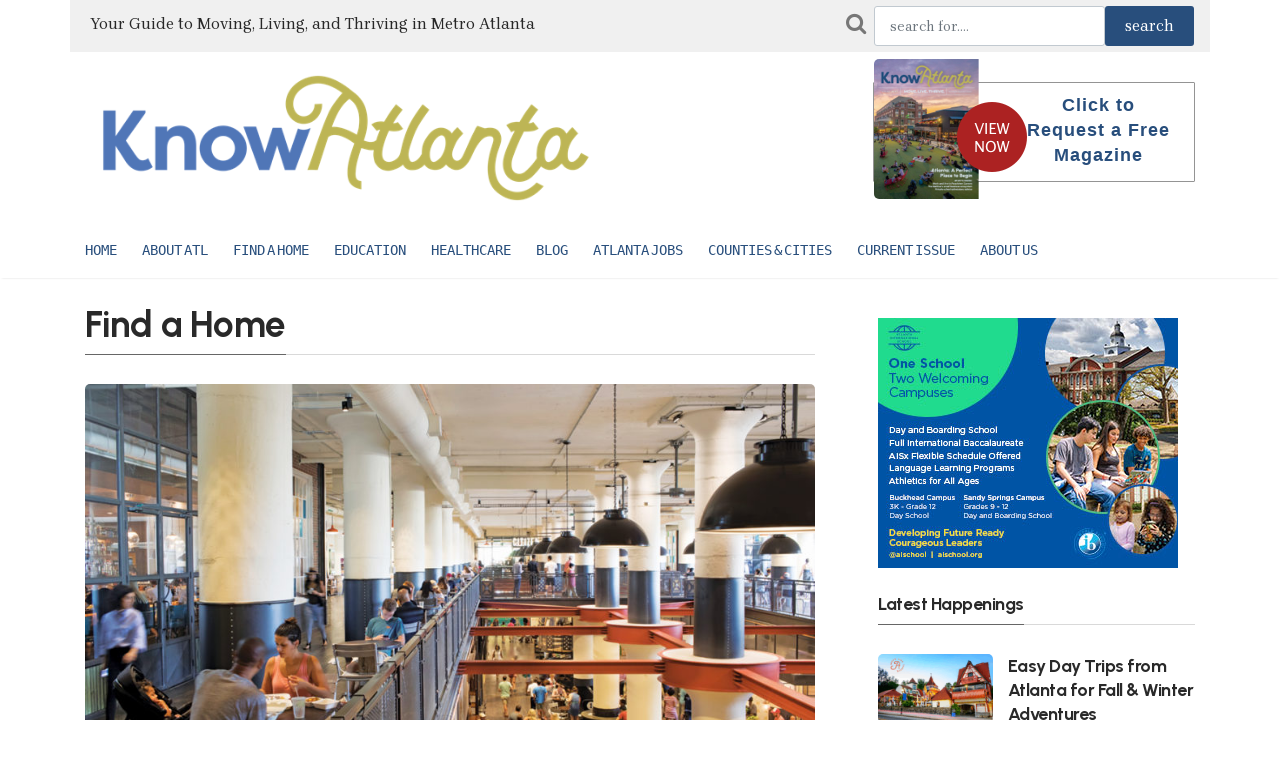

--- FILE ---
content_type: text/html; charset=UTF-8
request_url: https://www.knowatlanta.com/tag/live-work-play-communities
body_size: 8111
content:
<!DOCTYPE html>
<html lang="en">
	<head>
		<!-- Meta tags -->
		<meta charset="utf-8">
		<meta name="viewport" content="width=device-width, initial-scale=1">
		<title>Stories - Find a Home | KnowAtlanta - Atlanta's Relocation Guide</title>
		
		
		<link rel="shortcut icon" href="/favicon.ico">
		<meta name="theme-color" content="#ffffff">

		<link rel="apple-touch-icon-precomposed" sizes="57x57" href="/favico/apple-touch-icon-57x57.png" />
		<link rel="apple-touch-icon-precomposed" sizes="114x114" href="/favico/apple-touch-icon-114x114.png" />
		<link rel="apple-touch-icon-precomposed" sizes="72x72" href="/favico/apple-touch-icon-72x72.png" />
		<link rel="apple-touch-icon-precomposed" sizes="144x144" href="/favico/apple-touch-icon-144x144.png" />
		<link rel="apple-touch-icon-precomposed" sizes="60x60" href="/favico/apple-touch-icon-60x60.png" />
		<link rel="apple-touch-icon-precomposed" sizes="120x120" href="/favico/apple-touch-icon-120x120.png" />
		<link rel="apple-touch-icon-precomposed" sizes="76x76" href="/favico/apple-touch-icon-76x76.png" />
		<link rel="apple-touch-icon-precomposed" sizes="152x152" href="/favico/apple-touch-icon-152x152.png" />
		<link rel="icon" type="image/png" href="/favico/favicon-196x196.png" sizes="196x196" />
		<link rel="icon" type="image/png" href="/favico/favicon-96x96.png" sizes="96x96" />
		<link rel="icon" type="image/png" href="/favico/favicon-32x32.png" sizes="32x32" />
		<link rel="icon" type="image/png" href="/favico/favicon-16x16.png" sizes="16x16" />
		<link rel="icon" type="image/png" href="/favico/favicon-128.png" sizes="128x128" />
		<meta name="msapplication-TileImage" content="/favico/mstile-144x144.png" />
		<meta name="msapplication-square70x70logo" content="/favico/mstile-70x70.png" />
		<meta name="msapplication-square150x150logo" content="/favico/mstile-150x150.png" />
		<meta name="msapplication-wide310x150logo" content="/favico/mstile-310x150.png" />
		<meta name="msapplication-square310x310logo" content="/favico/mstile-310x310.png" />


			<meta name="robots" content="index,follow" />
	<meta name="description" content="Find great stories (Find a Home) on the Atlanta advantage, Atlanta home design centers, ITP vs. OTP, small business and more | KnowAtlanta - Atlanta's Relocation Guide">
	<meta property="og:description" content="Find great stories (Find a Home) on the Atlanta advantage, Atlanta home design centers, ITP vs. OTP, small business and more | KnowAtlanta - Atlanta's Relocation Guide" />
	<meta property="og:title" content="Stories - Find a Home | KnowAtlanta - Atlanta's Relocation Guide" />
	<meta property="og:site_name" content="knowatlanta.com" />
	<meta property="og:url" content="https://www.knowatlanta.com/tag/live-work-play-communities"/>

		<!-- Bootstrap, Font Awesome, Aminate, Owl Carausel, Normalize CSS -->
		<link href="/css/bootstrap.css" rel="stylesheet">
		<link href="/css/font-awesome.min.css" rel="stylesheet">
		<link href="/css/owl.carousel.min.css" rel="stylesheet">
		<link href="/css/owl.theme.default.min.css" rel="stylesheet">

		<!-- Site CSS -->
		<link href="/css/style.css" rel="stylesheet">
		<link href="/css/widgets.css" rel="stylesheet">
		<link href="/css/color-default.css" rel="stylesheet">
		<link href="/css/responsive.css" rel="stylesheet">
		<link href="/assets/css/theme-main.min.css" rel="stylesheet">

		<!-- Google fonts-->
		<link href="https://fonts.googleapis.com/css2?family=Urbanist:wght@700;800&family=Brygada+1918:wght@400;600;700&display=swap" rel="stylesheet">

		<!-- Icons fonts-->
		<link href="/css/fontello.css" rel="stylesheet">
		
		<!-- Bootstrap Icons -->
    	<link href="https://cdn.jsdelivr.net/npm/bootstrap-icons@1.11.3/font/bootstrap-icons.css" rel="stylesheet">

			<style>
		.highlightText {
			color: #2C82BE;
		}
		.workHeader {
			vertical-align: middle;
			padding-right: 10px;
			text-align: right;
		}
		.workText {
			vertical-align: middle;
			font-size: 140%;
			text-align: right;
		}

		A.subLink {
			font-size: 18px; color: var(--blue-ridge); text-decoration: underline;
		}

		ul.atlanta_counties li {
			color: #656565;
			font-family:'Cabin', sans-serif;
			font-size: 18px;
			font-weight: bold;
			margin-top: 5px;
		}
		ul.atlanta_counties li.active {
			color: var(--blue-ridge);
		}
		#countyDesDiv ul {
			margin: 0px 15px;
		}
	</style>

		<style>
			:root {
				--magnolia: #E9EBDC;
				--coastal-blue: #5276B6;
				--clay: #DB5B3D;
				--moss: #BCB454;
				--mustard: #ECA949;
				--white: #ffffff;
				--brick: #5B1A1E;
				--peach: #E5906F;
				--olive: #7B7B48;
				--juniper: #3B5F60;
				--blue-ridge: #284E7C;
				--sky: #DAE4EE;
				--brygada: 'Brygada 1918', serif;
				--urbanist: 'Urbanist', sans-serif;
			}
			
			body {
				font-family: var(--brygada);
			}
			
			h1, h2, h3, h4, h5, h6 {
				font-family: var(--urbanist);
				font-weight: 700;
				letter-spacing: -0.5px;
			}
			
			.colorLink {color: var(--blue-ridge); font-weight: bold;}
			.colorUlLink {
				text-decoration: underline;
				text-decoration-color: var(--blue-ridge);
				font-weight: bold;
			}
			.highlightText {
				color: var(--blue-ridge);
			}
			.logo_address_f {
				width: 270px;
				margin-right: 30px;
			}
			.address_f {
				font-size: 15px;
				margin: 10px 0 20px 0;
				line-height: 18px;
				width: 100%;
			}
			#footer-articles a {
				color: #fff;
			}
			.footer-lower {
				width: 100%;
				margin: auto;
				padding: 20px 20px 0px 20px;
				/* height: 72px; */
				background-color: var(--juniper);
				color: #b0b0b0;
				font-size: 12px;
				text-transform: uppercase;
				text-align: center;
			}

			/* Footer */
	        .ka-footer {
	            background: var(--mustard);
	            color: #fff;
	            text-align: center;
	            padding: 2.3rem 0 1.5rem 0;
	        }
	        .ka-btn-main {
	            margin: 1.5rem 0;
	            background: var(--mustard);
	            color: #333 !important;
	        }
	        .ka-btn-main:hover {
	            background: var(--blue-ridge);
	            color: #fff !important;
	        }
	        .ka-footer .ka-socials a {
	            display: inline-block;
	            margin: 0 0.33rem;
	            color: #fff;
	            font-size: 1.45rem;
	            transition: color .2s;
	        }
	        .ka-footer .ka-socials a:hover {
	            color: var(--blue-ridge);
	        }
	        .ka-footer small {
	            font-size: 0.92rem;
	            color: #eee;
	            margin-top: 1.3rem;
	            display: block;
	        }

			.modal-backdrop {
				background-color: #f4f4f4;
				opacity: 0.98;
			}
		</style>
	</head>
	<body class="archive">
		<div class="wrapper">
			<div class="container">
				<div class="row">
					<div class="d-none col-lg-8 d-lg-block" style="background-color: #F0F0F0; padding: 12px 6px 16px 20px; vertical-align: middle;">
						
							<span style="font-size:16px">Your Guide to Moving, Living, and Thriving in Metro Atlanta</span>
						
					</div>
					<div class="col-md-12 col-lg-4 align-self-end mb-4 mb-md-0" style="background-color: #F0F0F0; padding: 6px 16px;">
						<form action="https://www.knowatlanta.com/article-search" method="POST">
							<div id="my_name_XGRUtb65fKGgIN6H_wrap" style="display:none;">
        <input name="my_name_XGRUtb65fKGgIN6H" type="text" value="" id="my_name_XGRUtb65fKGgIN6H">
        <input name="valid_from" type="text" value="[base64]">
    </div>
							<input type="hidden" name="_token" value="Q252l5t0tLM4QYZwp6dNVxFXoORAfXcPAYAWPgL5">							<div class="d-flex">
								<i class="fa fa-search pr-2" style="font-size: 22px; color: #777777; padding-top: 6px"></i>
								<input name="searchTerm" id="searchTerm" value="" class="form-control" placeholder="search for....">
								<input class="btn btn-active" type="submit" name="searchbtn" id="searchbtn" value="search" style="font-size:1rem">
							</div>
						</form>
					</div>
				</div>
			</div>
		</div>


		<div class="top-scroll-bar"></div>
		
		<div class=" d-lg-none d-md-block d-sm-block">
			<div class="">
				<div class="container mobile-menu-fixed pr-5"> 
					<div class="header-inner shadowfiend-site-container">
						<div class="logo" style="height: 65px">
							 
								<a href="/"><img style="max-height: 65px" src="/images/ka-logo-600w.png" class="" alt="Know Atlanta"></a>
							
						</div>
						
					</div>

					<a href="javascript:void(0)" class="menu-toggle-icon">
						<span class="lines"></span>
					</a>
				</div> 
			</div>         

			<div class="mobi-menu">
				<div class="mobi-menu__logo navbar-brand">
					 
						<a href="/"><img style="max-height: 120px" src="/images/ka-logo-600w.png" class="" alt="Know Atlanta"></a>
					
					 
				</div>
				
				<nav>
					<ul><li><a href="/">Home</a></li><li class="menu-item-has-children"><a href="/category/about-atlanta/">About ATL</a><ul class="sub-menu"><li><a href="/blog/">Atlanta News</a></li><li><a href="/category/feature-stories-on-atlanta/">Atlanta Features</a></li><li><a href="/category/about-atlanta/atlanta-basics/">Atlanta information</a></li><li><a href="/category/about-atlanta/things-to-do/">Atlanta area things to do</a></li><li><a href="/category/about-atlanta/where-to-stay/">Where to stay</a></li></ul></li><li class="menu-item-has-children"><a href="/category/find-a-home/">Find a Home</a><ul class="sub-menu"><li><a href="/category/find-a-home/new-homes/">Metro Atlanta New Home Builders</a></li><li><a href="/category/find-a-home/active-55-senior-living/">Active 55+/Senior living</a></li><li><a href="/category/find-a-home/realtor-home-services/">Realtors &amp; Relocation Companies</a></li><li><a href="/category/find-a-home/leasing/">Leasing- Apartments and Corporate rentals</a></li><li><a href="/category/find-a-home/luxury-homes/">Luxury Homes</a></li><li><a href="/category/find-a-home/finance-mortgage-insurance/">Banking and Mortgages</a></li><li><a href="/category/find-a-home/cable-and-utilities/">Utility Providers</a></li></ul></li><li class="menu-item-has-children"><a href="/category/education/">Education</a><ul class="sub-menu"><li><a href="/category/education/private-schools/">Atlanta Private Schools</a></li><li><a href="/category/education/early-education/">Daycares & Preschools</a></li><li><a href="/category/education/specialty-schools/">Special Needs Schools</a></li><li><a href="/category/education/public-schools/">Public Schools</a></li><li><a href="/category/education/colleges-universities/">Colleges/Universities/Tech Schools</a></li></ul></li><li><a href="/category/health-care/">Healthcare</a></li><li><a href="/blog">Blog</a></li><li><a href="/category/business/">Atlanta Jobs</a></li><li class="menu-item-has-children"><a href="/atlanta-metro-counties-cities/">Counties & Cities</a><ul class="sub-menu"><li><a href="/atlanta-metro-counties-cities/">County/City Data</a></li><li><a href="/category/city-focus/">City/Neighborhood Articles</a></li></ul></li><li><a href="/publications/">Current Issue</a></li><li class="menu-item-has-children"><a href="/knowatlanta/">About Us</a><ul class="sub-menu"><li><a href="https://www.nspmag.com">About New South Publishing Inc.</a></li><li><a href="/advertising/">Advertising</a></li><li><a href="/contact-us-2/">Contact Us</a></li></ul></li></ul>
				</nav>                
			</div>
		</div>

		
		<div class="pt-2 pt-md-0" id="wrapper">
			<header id="header" class="d-lg-block d-none">
				<div class="container">
					<div class="align-items-center w-100">
						<div class="header-inner shadowfiend-site-container">
							<div class="logo">
								<h1 class="logo float-left navbar-brand">
									 
									<a href="/"><img style="max-height: 140px" src="/images/ka-logo-600w.png" class="" alt="Know Atlanta"></a>
									
								</h1>
							</div>
							<div class="header-right float-right w-50 header-banner">
								<div class="request_mg_header float_right">
									<div id="wp_editor_widget-2" class="widgetSidebar">
										<p><a href="https://www.knowatlanta.com/magazine/knowatlanta-winter-2026" target="_blank"><img class="alignnone size-full wp-image-66" src="https://d2mrsnb46xvx0x.cloudfront.net/wp-content/uploads/2026/01/winter26-viewNow.png" alt=""></a></p>
										<p><a href="https://www.knowatlanta.com/request-magazine">Click to Request a Free Magazine</a></p>
									</div>
								</div>
							</div>
						</div>    
					</div>
					<div class="clearfix"></div>
				</div>
				<nav id="main-menu" class="stick d-lg-block d-none">
					<div class="container">
						<div class="menu-primary">
							
							<ul><li><a href="/">Home</a></li><li class="menu-item-has-children"><a href="/category/about-atlanta/">About ATL</a><ul class="sub-menu"><li><a href="/blog/">Atlanta News</a></li><li><a href="/category/feature-stories-on-atlanta/">Atlanta Features</a></li><li><a href="/category/about-atlanta/atlanta-basics/">Atlanta information</a></li><li><a href="/category/about-atlanta/things-to-do/">Atlanta area things to do</a></li><li><a href="/category/about-atlanta/where-to-stay/">Where to stay</a></li></ul></li><li class="menu-item-has-children"><a href="/category/find-a-home/">Find a Home</a><ul class="sub-menu"><li><a href="/category/find-a-home/new-homes/">Metro Atlanta New Home Builders</a></li><li><a href="/category/find-a-home/active-55-senior-living/">Active 55+/Senior living</a></li><li><a href="/category/find-a-home/realtor-home-services/">Realtors &amp; Relocation Companies</a></li><li><a href="/category/find-a-home/leasing/">Leasing- Apartments and Corporate rentals</a></li><li><a href="/category/find-a-home/luxury-homes/">Luxury Homes</a></li><li><a href="/category/find-a-home/finance-mortgage-insurance/">Banking and Mortgages</a></li><li><a href="/category/find-a-home/cable-and-utilities/">Utility Providers</a></li></ul></li><li class="menu-item-has-children"><a href="/category/education/">Education</a><ul class="sub-menu"><li><a href="/category/education/private-schools/">Atlanta Private Schools</a></li><li><a href="/category/education/early-education/">Daycares & Preschools</a></li><li><a href="/category/education/specialty-schools/">Special Needs Schools</a></li><li><a href="/category/education/public-schools/">Public Schools</a></li><li><a href="/category/education/colleges-universities/">Colleges/Universities/Tech Schools</a></li></ul></li><li><a href="/category/health-care/">Healthcare</a></li><li><a href="/blog">Blog</a></li><li><a href="/category/business/">Atlanta Jobs</a></li><li class="menu-item-has-children"><a href="/atlanta-metro-counties-cities/">Counties & Cities</a><ul class="sub-menu"><li><a href="/atlanta-metro-counties-cities/">County/City Data</a></li><li><a href="/category/city-focus/">City/Neighborhood Articles</a></li></ul></li><li><a href="/publications/">Current Issue</a></li><li class="menu-item-has-children"><a href="/knowatlanta/">About Us</a><ul class="sub-menu"><li><a href="https://www.nspmag.com">About New South Publishing Inc.</a></li><li><a href="/advertising/">Advertising</a></li><li><a href="/contact-us-2/">Contact Us</a></li></ul></li></ul>
							<span></span>
						</div>
					</div>
				</nav>        
			</header>


			<main id="content">
				<div class="content-widget">
					<div class="container">
						
						
							<div class="row justify-content-between">
		<div class="col-md-8">
			<h2 class="spanborder">
				<span>Find a Home</span>
			</h2>

			<div class="archive-description mt-3">
				<span>
					<h5></h5>
				</span>
			</div>

							<article class="first mb-3">
											<figure><a href="https://www.knowatlanta.com/find-a-home/the-total-trifecta"><img src="//d2mrsnb46xvx0x.cloudfront.net/wp-content/uploads/2018/10/live_work_play-poncecitymarket-900x500.jpg" alt="The Total Trifecta"></a></figure>
										
					<h2 class="entry-title mb-3">
						<a href="https://www.knowatlanta.com/find-a-home/the-total-trifecta">The Total Trifecta</a>
					</h2>
					<div class="entry-excerpt">
						<p>How Live-Work-Play Communities Have Become One of Metro Atlanta’s Biggest Draws  
							<a class="colorLink" href="https://www.knowatlanta.com/find-a-home/the-total-trifecta">read more</a>
						</p>
					</div>
				</article>
				<div class="divider"></div>

				<article class="mr-0">
	<div class="entry-title">
		<ul class="list-unstyled row mb-0">

					</ul>
	</div>
</article>			

			
			

			
			<div class="divider"></div>
		</div> <!--col-md-8-->



		
		<div class="col-md-4 pl-md-5 sticky-sidebar mt-3">                    
			<div class="sidebar">
	<div class="embed-responsive embed-responsive-1by1 mb-4" style="max-height: 250px; max-width: 300px">
		<div data-embed-src="https://ads.knowatlanta.com/adverts/RG7KyNp5PZ/embed"></div><script type="text/javascript" src="https://ads.knowatlanta.com/assets/corals/plugins/advert/js/embed.js"></script>
	</div>

	<h5 class="spanborder mt-4">
        <span>Latest Happenings</span>
    </h5>

<ul>
            
        <li class="d-flex mb-0">
            <article>
                <div class="mb-0 d-flex row">
                    <figure class="col-5 col-lg-5"><a href="https://knowrestate.com/blog/festive-day-trips-in-the-metro-area"><img src="https://d2mrsnb46xvx0x.cloudfront.net/wp-content/uploads/2023/12/KA-FallWinter-Day-Trips-150x90.png" alt="Easy Day Trips from Atlanta for Fall &amp; Winter Adventures"></a></figure>
                    <div class="entry-content col-7 col-lg-7 col-md-12 col-sm-12 pl-sm-0">
                        <h5 class="entry-title-3 mb-3"><a href="https://knowrestate.com/blog/festive-day-trips-in-the-metro-area">Easy Day Trips from Atlanta for Fall &amp; Winter Adventures</a></h5>
                        <div class="entry-meta align-items-center"></div>
                    </div>
                </div>
            </article>
        </li>
                    <div class="divider" style="margin: 0px 0px 12px 0px"></div>
                    
        <li class="d-flex mb-0">
            <article>
                <div class="mb-0 d-flex row">
                    <figure class="col-5 col-lg-5"><a href="https://knowrestate.com/blog/ring-in-the-new-year-in-atlanta"><img src="https://d2mrsnb46xvx0x.cloudfront.net/wp-content/uploads/2024/12/KA-New-Years-1-1-150x90.png" alt="Ring in the New Year in Atlanta!"></a></figure>
                    <div class="entry-content col-7 col-lg-7 col-md-12 col-sm-12 pl-sm-0">
                        <h5 class="entry-title-3 mb-3"><a href="https://knowrestate.com/blog/ring-in-the-new-year-in-atlanta">Ring in the New Year in Atlanta!</a></h5>
                        <div class="entry-meta align-items-center"></div>
                    </div>
                </div>
            </article>
        </li>
                    <div class="divider" style="margin: 0px 0px 12px 0px"></div>
                    
        <li class="d-flex mb-0">
            <article>
                <div class="mb-0 d-flex row">
                    <figure class="col-5 col-lg-5"><a href="https://knowrestate.com/blog/celebrate-the-holidays-atl-style"><img src="https://d2mrsnb46xvx0x.cloudfront.net/wp-content/uploads/2024/11/ATL-Holiday-Events-Blog-Header-Image-150x90.png" alt="Celebrate the Holidays ATL-Style"></a></figure>
                    <div class="entry-content col-7 col-lg-7 col-md-12 col-sm-12 pl-sm-0">
                        <h5 class="entry-title-3 mb-3"><a href="https://knowrestate.com/blog/celebrate-the-holidays-atl-style">Celebrate the Holidays ATL-Style</a></h5>
                        <div class="entry-meta align-items-center"></div>
                    </div>
                </div>
            </article>
        </li>
                    <div class="divider" style="margin: 0px 0px 12px 0px"></div>
                    
        <li class="d-flex mb-0">
            <article>
                <div class="mb-0 d-flex row">
                    <figure class="col-5 col-lg-5"><a href="https://knowrestate.com/blog/atlanta-cup"><img src="https://d2mrsnb46xvx0x.cloudfront.net/wp-content/uploads/2025/11/KA-ATL-Cup-150x90.png" alt="Coming Soon: Atlanta Cup 2025 at Gas South Arena"></a></figure>
                    <div class="entry-content col-7 col-lg-7 col-md-12 col-sm-12 pl-sm-0">
                        <h5 class="entry-title-3 mb-3"><a href="https://knowrestate.com/blog/atlanta-cup">Coming Soon: Atlanta Cup 2025 at Gas South Arena</a></h5>
                        <div class="entry-meta align-items-center"></div>
                    </div>
                </div>
            </article>
        </li>
                    <div class="divider" style="margin: 0px 0px 12px 0px"></div>
                    
        <li class="d-flex mb-0">
            <article>
                <div class="mb-0 d-flex row">
                    <figure class="col-5 col-lg-5"><a href="https://knowrestate.com/blog/your-ultimate-atlanta-holiday-checklist"><img src="https://d2mrsnb46xvx0x.cloudfront.net/wp-content/uploads/2025/12/ATL-Dec-Holiday-Checklist-150x90.png" alt="Your Ultimate Atlanta Holiday Checklist"></a></figure>
                    <div class="entry-content col-7 col-lg-7 col-md-12 col-sm-12 pl-sm-0">
                        <h5 class="entry-title-3 mb-3"><a href="https://knowrestate.com/blog/your-ultimate-atlanta-holiday-checklist">Your Ultimate Atlanta Holiday Checklist</a></h5>
                        <div class="entry-meta align-items-center"></div>
                    </div>
                </div>
            </article>
        </li>
            </ul>	
	<h5 class="spanborder mt-4">
        <span>Recent Articles</span>
    </h5>

<ul>
            
        <li class="d-flex mb-0">
            <article>
                <div class="mb-0 d-flex row">
                    <figure class="col-5 col-lg-5"><a href="https://knowrestate.com/education/atlanta-private-school-k-12cracking-the-admissions-codek-12-admissions-cracking-the-code"><img src="https://d2mrsnb46xvx0x.cloudfront.net/wp-content/uploads/2026/01/tws_fall25-434-2MB-150x100.jpeg" alt="Atlanta Private School K-12: Cracking the Admissions Code"></a></figure>
                    <div class="entry-content col-7 col-lg-7 col-md-12 col-sm-12 pl-sm-0">
                        <h5 class="entry-title-3 mb-3"><a href="https://knowrestate.com/education/atlanta-private-school-k-12cracking-the-admissions-codek-12-admissions-cracking-the-code">Atlanta Private School K-12: Cracking the Admissions Code</a></h5>
                        <div class="entry-meta align-items-center"></div>
                    </div>
                </div>
            </article>
        </li>
            </ul>
	<div class="embed-responsive embed-responsive-1by1 mt-4 mb-4" style="max-height: 250px; max-width: 300px">
		<div data-embed-src="https://ads.knowatlanta.com/adverts/RG7KyNp5PZ/embed"></div><script type="text/javascript" src="https://ads.knowatlanta.com/assets/corals/plugins/advert/js/embed.js"></script>
	</div>
</div>		</div>
	</div>
					   
					</div>
				</div>

				<div class="">
					<div class="container">
						<div class="leaderboard-banner embed-responsive embed-responsive-1by1" style="max-height: 90px; max-width: 728px; display:none">
							<div class="embed-responsive-item mt-2 mb-2" data-embed-src="https://ads.knowatlanta.com/adverts/0xazOkznPq/embed"></div><script type="text/javascript" src="https://ads.knowatlanta.com/assets/corals/plugins/advert/js/embed.js"></script>
						</div>
						<div class="island-banner embed-responsive embed-responsive-1by1 mt-4 mb-4" style="max-height: 250px; max-width: 300px; display:none">
							<div data-embed-src="https://ads.knowatlanta.com/adverts/RG7KyNp5PZ/embed"></div><script type="text/javascript" src="https://ads.knowatlanta.com/assets/corals/plugins/advert/js/embed.js"></script>
						</div>
						<div class="hr"></div>
					</div>
				</div>
			</main>
			

			

			<footer class="ka-footer">
		        <div class="container">
		            <div class="row">
		                <div class="col-md-8">
		                    <div>
		                        <div class="mb-2" style="font-family:var(--urbanist); font-size:1.5rem; font-weight:700;">
		                            Let's build the future of Metro Atlanta together.
		                        </div>
		                        <div style="font-family:var(--brygada); font-size:1.25rem; margin-bottom: 1rem;">
		                            Whether you’re an advertiser, realtor, reader, or community partner, we’d love to connect.
		                        </div>
		                        <div style="font-family:var(--brygada); font-size:1.25rem; margin-bottom: 1rem;">
		                            <button class="btn btn-active" onclick="location.href='mailto:info@nspmag.com';">Contact the KnowAtlanta Team</button>
		                        </div>
		                    </div>
		                    
		                    

		                    <div class="pt-4">
		                    KnowAtlanta is a publication of New South Publishing, Inc.<br>
		                    9040 Roswell Road
		                    Suite 210
		                    Atlanta, GA 30350 (770) 650-1102
		                    </div>
		                    <small>&copy; 2026 New South Publishing. All rights reserved.</small>
		                    <div class="ka-socials mb-3 mt-3">
		                        <a href="https://www.linkedin.com/company/knowatlanta-relocation-guide/" aria-label="LinkedIn"><i class="bi bi-linkedin"></i></a>
		                        <a href="https://www.facebook.com/knowatlanta" aria-label="Facebook" target="_blank"><i class="bi bi-facebook"></i></a>
		                        <a href="https://www.instagram.com/knowatlanta/" aria-label="Instagram" target="_blank"><i class="bi bi-instagram"></i></a>
		                        <a href="https://x.com/knowatlanta" aria-label="X / Twitter" target="_blank"><i class="bi bi-twitter-x"></i></a>
		                    </div>
		                </div>
		                <div class="col-md-4"><img src="/images/mlt-white.png" width="300"></div>
		            </div>
		        </div>
		    </footer>
			<footer class="footer-lower">
				<div class="container">
					<div class="row clear-fix">
						<div class="col-lg-6 center text-lg-center text-xs-center">
							<p style="font-size: 14px; text-transform: none">Information Deemed Reliable But Not Guaranteed If you believe any FMLS listing contains material that infringes your copyrighted work please <a href="https://www.fmls.com/pub/dmca.cfm" target="_blank" rel="nofollow" style="color: #b0b0b0;">click here</a> to review our DMCA policy and learn how to submit a takedown request.© 2626 FMLS</p>
						</div>
						<div class="col-lg-6 d-none d-lg-block">
							<form name="loginUserForm" id="loginUserForm" class="form-inline" action="/login" method="post">
								<input type="hidden" name="_token" value="Q252l5t0tLM4QYZwp6dNVxFXoORAfXcPAYAWPgL5">								<input type="text" name="email" id="user_email" class="form-control form-control-sm" value="" size="20" required placeholder="Username" style="font-size: 13px; height: 34px; padding: 7px">
								<input type="password" name="password" id="user_pass" class="form-control form-control-sm ml-2" value="" size="20" required placeholder="Password" style="font-size: 13px; height: 34px; padding: 7px">
								<input type="submit" name="loginBtn" id="loginBtn" class="ml-2 btn btn-active" value="Login">
							</form>
						</div>
					</div>
				</div>
			</footer>


		</div> <!--#wrapper-->

		
		
		<!--Scripts-->
		<script src="/js/jquery.min.js"></script>
		<script src="/js/bootstrap.js"></script>
		<script src="/js/jquery-scrolltofixed-min.js"></script>
		<script src="/js/theia-sticky-sidebar.js"></script>
		<script src="/js/scripts.js"></script>



		<script language="JavaScript" type="text/javascript">
			$(document).ready(function() {
				var isPhone = window.innerWidth < 768;
				console.log(isPhone);
    			$('.island-banner').toggle(isPhone);
    			$('.leaderboard-banner').toggle(!isPhone);

				$('#loginUserForm').on('submit', function() {
					$('#blockAppDialog').modal({backdrop: 'static', keyboard: false});
					if( $('#user_email').val() != '' && $('#user_pass').val() != '') {
						$('#loginBtn').attr({disabled:"true", value: "Logging In..."});
						document.loginUserForm.submit();
					} else {
						return false;
					}
				});
			});

			function parseUri (str) {
				var o   = parseUri.options,
					m   = o.parser[o.strictMode ? "strict" : "loose"].exec(str),
					uri = {},
					i   = 14;

				while (i--) uri[o.key[i]] = m[i] || "";

				uri[o.q.name] = {};
				uri[o.key[12]].replace(o.q.parser, function ($0, $1, $2) {
					if ($1) uri[o.q.name][$1] = $2;
				});

				return uri;
			};

			parseUri.options = {
				strictMode: false,
				key: ["source","protocol","authority","userInfo","user","password","host","port","relative","path","directory","file","query","anchor"],
				q:   {
					name:   "queryKey",
					parser: /(?:^|&)([^&=]*)=?([^&]*)/g
				},
				parser: {
					strict: /^(?:([^:\/?#]+):)?(?:\/\/((?:(([^:@]*)(?::([^:@]*))?)?@)?([^:\/?#]*)(?::(\d*))?))?((((?:[^?#\/]*\/)*)([^?#]*))(?:\?([^#]*))?(?:#(.*))?)/,
					loose:  /^(?:(?![^:@]+:[^:@\/]*@)([^:\/?#.]+):)?(?:\/\/)?((?:(([^:@]*)(?::([^:@]*))?)?@)?([^:\/?#]*)(?::(\d*))?)(((\/(?:[^?#](?![^?#\/]*\.[^?#\/.]+(?:[?#]|$)))*\/?)?([^?#\/]*))(?:\?([^#]*))?(?:#(.*))?)/
				}
			};

			jQuery.fn.utm_tracking = function(source, medium, campaign, addClick) {
				if (undefined == addClick) { 
					addClick = false;
				}

				jQuery(this).find('a[href!=""]').each(function() {
					var url = jQuery(this).attr('href');
					var uriObj = parseUri(url);

					var skipDomains = ['dev.knowatlanta.com','www.knowatlanta.com','www.knowatlantarealestate.com','laravel.knowatlanta.com','void(0)'];
					if (uriObj.host != '' && skipDomains.indexOf(uriObj.host) === -1) {
												if (jQuery(this).attr('href').indexOf('?') === -1) {
							jQuery(this).attr( 'href', url + '?utm_source=' + source + '&utm_medium=' + medium + '&utm_campaign=' + campaign );
						} else {
							jQuery(this).attr( 'href', url + '&utm_source=' + source + '&utm_medium=' + medium + '&utm_campaign=' + campaign );
						}
						jQuery(this).attr('target', '_blank').attr('rel','nofollow');
						if (addClick)
							jQuery(this).attr('onClick','vstWb("website")');
					}
				});
			}
		</script>

			<script language="JavaScript" type="text/javascript" defer="true">
		$(document).ready(function($){
			$('#companyUL').utm_tracking('know-atlanta','referral','account-profile');
		});

		function vstWb(atr, cpID) {
			if (undefined == atr) {
				atr = '';
			}

			jQuery.ajax({
				url: 'https://www.knowatlanta.com/log/visit',
				type: "POST",
				async:true,
				crossDomain:true,
				data: {
					'cpID': cpID,
					'ref': '',
					'_token': 'Q252l5t0tLM4QYZwp6dNVxFXoORAfXcPAYAWPgL5',
					'attr': atr
				}
			});
			
			return false;
		}
	</script>

		
		<script async src="https://www.googletagmanager.com/gtag/js?id=UA-67743198-1"></script>
		<script>
			window.dataLayer = window.dataLayer || [];
			function gtag(){dataLayer.push(arguments);}
			gtag('js', new Date());
			gtag('config', 'UA-67743198-1');
		</script>


		
			    	<script id="convertful-api" src="https://app.convertful.com/Convertful.js?owner=2653" async></script>
	    
		
		<script language="JavaScript" type="text/javascript">
			!function(f,b,e,v,n,t,s)
			{if(f.fbq)return;n=f.fbq=function(){n.callMethod?
			n.callMethod.apply(n,arguments):n.queue.push(arguments)};
			if(!f._fbq)f._fbq=n;n.push=n;n.loaded=!0;n.version='2.0';
				n.queue=[];t=b.createElement(e);t.async=!0;
				t.src=v;s=b.getElementsByTagName(e)[0];
				s.parentNode.insertBefore(t,s)}(window,document,'script',
				'https://connect.facebook.net/en_US/fbevents.js');
				fbq('init', '706757219660786'); 
				fbq('track', 'PageView');
		</script>
		<noscript><img height="1" width="1" src="https://www.facebook.com/tr?id=706757219660786&ev=PageView&noscript=1"/></noscript>
		
	</body>

	
	<div class="modal" id="blockAppDialog" tabindex="-1" role="status" aria-hidden="true">
		<div class="modal-dialog modal-dialog-centered" role="document">
			<div class="modal-content" style="background-color: transparent; border-width:0;">
				<div class="container pt-4 px-5" style="color: var(--coastal-blue); font-size:large">
					<h3><i class="fa fa-spinner fa-spin"></i> Logging In<br>Loading Report...</h3>
				</div>
			</div>
		</div>
	</div>
</html>


--- FILE ---
content_type: text/css
request_url: https://ads.knowatlanta.com/assets/corals/plugins/advert/css/advert.css
body_size: 139
content:
a.clickable-object {
    position: relative;
    display: inline-block;
}

a.clickable-object:after {
    content: "";
    position: absolute;
    top: 0;
    right: 0;
    bottom: 0;
    left: 0;
}